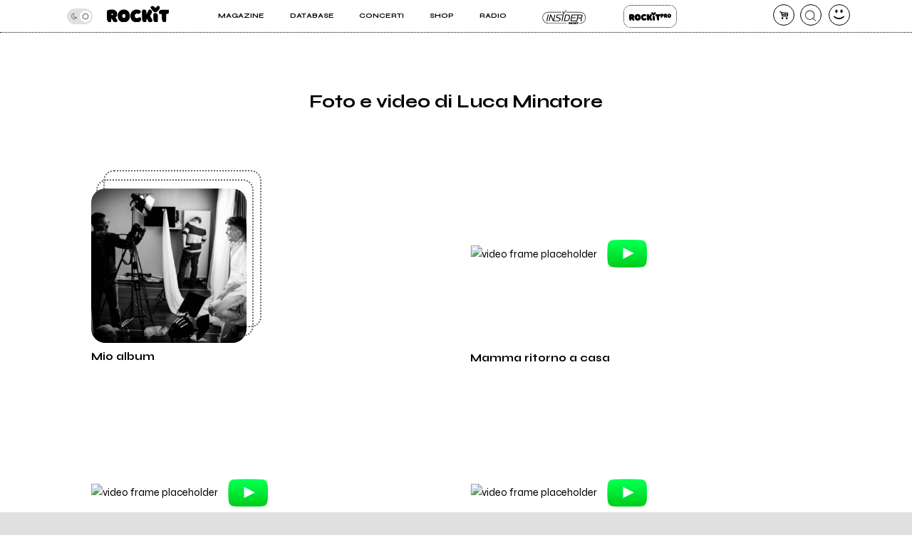

--- FILE ---
content_type: text/html; charset=UTF-8
request_url: https://www.rockit.it/LucaMinatore/fotovideo
body_size: 9614
content:
<!DOCTYPE html>
<html lang="it-IT">
<head>
	
	<link rel="dns-prefetch" href="https://unpkg.com/" >
	<link rel="preconnect" href="https://fonts.gstatic.com">

	<meta http-equiv="Content-Type" content="text/html; charset=UTF-8">
	<meta name="viewport" content="width=device-width, initial-scale=1, user-scalable=yes">

	<title>Foto e video di Luca Minatore</title>

	<base href="https://www.rockit.it/w/" />

	<link rel="canonical" href="https://www.rockit.it/LucaMinatore/fotovideo">

	<meta name="description" content="Foto e video di Luca Minatore, tutte le fotografie e i video di Luca Minatore" />
	<meta name="twitter:card" content="summary_large_image" />
	<meta name="twitter:description" content="Foto e video di Luca Minatore, tutte le fotografie e i video di Luca Minatore" />
	<meta name="twitter:title" content="Foto e video di Luca Minatore" />
	<meta name="twitter:site" content="@redazioneRockit" />
	<meta name="twitter:image" content="https://rockitecn.nohup.it/thumb100x100/foto/84296.jpg?nocache=20260201034741" />
	<meta property="og:title" content="Foto e video di Luca Minatore"/>
	<meta property="og:type" content="article"/>
	<meta property="og:url" content="https://www.rockit.it/LucaMinatore/fotovideo"/>
	<meta property="og:site_name" content="Rockit.it"/>
	<meta property="og:locale" content="it_IT"/>
	<meta property="fb:admins" content="1747861721"/>
	<meta property="fb:admins" content="763518965"/>
	<meta property="fb:app_id" content="162683947163843"/>
	<meta property="og:description" content="Foto e video di Luca Minatore, tutte le fotografie e i video di Luca Minatore"/>
	<meta property="og:image" content="https://rockitecn.nohup.it/thumb100x100/foto/84296.jpg?nocache=20260201034741"/>
	<meta property="article:publisher" content="https://www.facebook.com/rockit.tuttarobaitaliana" />

	<meta name="google-site-verification" content="BtRES4bPKfvCCSEYhNmYHZ_F1iTdaxmfdQtMg9wPJ8U" />
	<meta name="verification" content="87bf7a6b1fda4af7bc4aa2a8efc19f3c" /><!-- zanox -->
	<meta property="fb:pages" content="190818314293276" />

	<script type="application/ld+json">
	{"@context":"https:\/\/schema.org\/","@type":"BreadcrumbList","itemListElement":[{"@type":"ListItem","position":1,"name":"Home Luca Minatore","item":"https:\/\/www.rockit.it\/LucaMinatore"},{"@type":"ListItem","position":2,"name":"Foto e video di Luca Minatore"}]}
	</script>
	
	<!-- normalize.css v8.0.1 | MIT License | https://unpkg.com/normalize.css@8.0.1/normalize.css -->
<style>html{line-height:1.15;-webkit-text-size-adjust:100%}body{margin:0}main{display:block}h1{font-size:2em;margin:.67em 0}hr{box-sizing:content-box;height:0;overflow:visible}pre{font-family:monospace,monospace;font-size:1em}a{background-color:transparent}abbr[title]{border-bottom:none;text-decoration:underline;text-decoration:underline dotted}b,strong{font-weight:bolder}code,kbd,samp{font-family:monospace,monospace;font-size:1em}small{font-size:80%}sub,sup{font-size:75%;line-height:0;position:relative;vertical-align:baseline}sub{bottom:-.25em}sup{top:-.5em}img{border-style:none}button,input,optgroup,select,textarea{font-family:inherit;font-size:100%;line-height:1.15;margin:0}button,input{overflow:visible}button,select{text-transform:none}[type=button],[type=reset],[type=submit],button{-webkit-appearance:button}[type=button]::-moz-focus-inner,[type=reset]::-moz-focus-inner,[type=submit]::-moz-focus-inner,button::-moz-focus-inner{border-style:none;padding:0}[type=button]:-moz-focusring,[type=reset]:-moz-focusring,[type=submit]:-moz-focusring,button:-moz-focusring{outline:1px dotted ButtonText}fieldset{padding:.35em .75em .625em}legend{box-sizing:border-box;color:inherit;display:table;max-width:100%;padding:0;white-space:normal}progress{vertical-align:baseline}textarea{overflow:auto}[type=checkbox],[type=radio]{box-sizing:border-box;padding:0}[type=number]::-webkit-inner-spin-button,[type=number]::-webkit-outer-spin-button{height:auto}[type=search]{-webkit-appearance:textfield;outline-offset:-2px}[type=search]::-webkit-search-decoration{-webkit-appearance:none}::-webkit-file-upload-button{-webkit-appearance:button;font:inherit}details{display:block}summary{display:list-item}template{display:none}[hidden]{display:none}</style>
	
<!-- swiper https://unpkg.com/swiper@6.5.9/swiper-bundle.min.css -->
<style>@font-face{font-family:swiper-icons;src:url('data:application/font-woff;charset=utf-8;base64, [base64]//wADZ2x5ZgAAAywAAADMAAAD2MHtryVoZWFkAAABbAAAADAAAAA2E2+eoWhoZWEAAAGcAAAAHwAAACQC9gDzaG10eAAAAigAAAAZAAAArgJkABFsb2NhAAAC0AAAAFoAAABaFQAUGG1heHAAAAG8AAAAHwAAACAAcABAbmFtZQAAA/gAAAE5AAACXvFdBwlwb3N0AAAFNAAAAGIAAACE5s74hXjaY2BkYGAAYpf5Hu/j+W2+MnAzMYDAzaX6QjD6/4//Bxj5GA8AuRwMYGkAPywL13jaY2BkYGA88P8Agx4j+/8fQDYfA1AEBWgDAIB2BOoAeNpjYGRgYNBh4GdgYgABEMnIABJzYNADCQAACWgAsQB42mNgYfzCOIGBlYGB0YcxjYGBwR1Kf2WQZGhhYGBiYGVmgAFGBiQQkOaawtDAoMBQxXjg/wEGPcYDDA4wNUA2CCgwsAAAO4EL6gAAeNpj2M0gyAACqxgGNWBkZ2D4/wMA+xkDdgAAAHjaY2BgYGaAYBkGRgYQiAHyGMF8FgYHIM3DwMHABGQrMOgyWDLEM1T9/w8UBfEMgLzE////P/5//f/V/xv+r4eaAAeMbAxwIUYmIMHEgKYAYjUcsDAwsLKxc3BycfPw8jEQA/[base64]/uznmfPFBNODM2K7MTQ45YEAZqGP81AmGGcF3iPqOop0r1SPTaTbVkfUe4HXj97wYE+yNwWYxwWu4v1ugWHgo3S1XdZEVqWM7ET0cfnLGxWfkgR42o2PvWrDMBSFj/IHLaF0zKjRgdiVMwScNRAoWUoH78Y2icB/yIY09An6AH2Bdu/UB+yxopYshQiEvnvu0dURgDt8QeC8PDw7Fpji3fEA4z/PEJ6YOB5hKh4dj3EvXhxPqH/SKUY3rJ7srZ4FZnh1PMAtPhwP6fl2PMJMPDgeQ4rY8YT6Gzao0eAEA409DuggmTnFnOcSCiEiLMgxCiTI6Cq5DZUd3Qmp10vO0LaLTd2cjN4fOumlc7lUYbSQcZFkutRG7g6JKZKy0RmdLY680CDnEJ+UMkpFFe1RN7nxdVpXrC4aTtnaurOnYercZg2YVmLN/d/gczfEimrE/fs/bOuq29Zmn8tloORaXgZgGa78yO9/cnXm2BpaGvq25Dv9S4E9+5SIc9PqupJKhYFSSl47+Qcr1mYNAAAAeNptw0cKwkAAAMDZJA8Q7OUJvkLsPfZ6zFVERPy8qHh2YER+3i/BP83vIBLLySsoKimrqKqpa2hp6+jq6RsYGhmbmJqZSy0sraxtbO3sHRydnEMU4uR6yx7JJXveP7WrDycAAAAAAAH//wACeNpjYGRgYOABYhkgZgJCZgZNBkYGLQZtIJsFLMYAAAw3ALgAeNolizEKgDAQBCchRbC2sFER0YD6qVQiBCv/H9ezGI6Z5XBAw8CBK/m5iQQVauVbXLnOrMZv2oLdKFa8Pjuru2hJzGabmOSLzNMzvutpB3N42mNgZGBg4GKQYzBhYMxJLMlj4GBgAYow/P/PAJJhLM6sSoWKfWCAAwDAjgbRAAB42mNgYGBkAIIbCZo5IPrmUn0hGA0AO8EFTQAA') format('woff');font-weight:400;font-style:normal}:root{--swiper-theme-color:#007aff}.swiper-container{margin-left:auto;margin-right:auto;position:relative;overflow:hidden;list-style:none;padding:0;z-index:1}.swiper-container-vertical>.swiper-wrapper{flex-direction:column}.swiper-wrapper{position:relative;width:100%;height:100%;z-index:1;display:flex;transition-property:transform;box-sizing:content-box}.swiper-container-android .swiper-slide,.swiper-wrapper{transform:translate3d(0px,0,0)}.swiper-container-multirow>.swiper-wrapper{flex-wrap:wrap}.swiper-container-multirow-column>.swiper-wrapper{flex-wrap:wrap;flex-direction:column}.swiper-container-free-mode>.swiper-wrapper{transition-timing-function:ease-out;margin:0 auto}.swiper-container-pointer-events{touch-action:pan-y}.swiper-container-pointer-events.swiper-container-vertical{touch-action:pan-x}.swiper-slide{flex-shrink:0;width:100%;height:100%;position:relative;transition-property:transform}.swiper-slide-invisible-blank{visibility:hidden}.swiper-container-autoheight,.swiper-container-autoheight .swiper-slide{height:auto}.swiper-container-autoheight .swiper-wrapper{align-items:flex-start;transition-property:transform,height}.swiper-container-3d{perspective:1200px}.swiper-container-3d .swiper-cube-shadow,.swiper-container-3d .swiper-slide,.swiper-container-3d .swiper-slide-shadow-bottom,.swiper-container-3d .swiper-slide-shadow-left,.swiper-container-3d .swiper-slide-shadow-right,.swiper-container-3d .swiper-slide-shadow-top,.swiper-container-3d .swiper-wrapper{transform-style:preserve-3d}.swiper-container-3d .swiper-slide-shadow-bottom,.swiper-container-3d .swiper-slide-shadow-left,.swiper-container-3d .swiper-slide-shadow-right,.swiper-container-3d .swiper-slide-shadow-top{position:absolute;left:0;top:0;width:100%;height:100%;pointer-events:none;z-index:10}.swiper-container-3d .swiper-slide-shadow-left{background-image:linear-gradient(to left,rgba(0,0,0,.5),rgba(0,0,0,0))}.swiper-container-3d .swiper-slide-shadow-right{background-image:linear-gradient(to right,rgba(0,0,0,.5),rgba(0,0,0,0))}.swiper-container-3d .swiper-slide-shadow-top{background-image:linear-gradient(to top,rgba(0,0,0,.5),rgba(0,0,0,0))}.swiper-container-3d .swiper-slide-shadow-bottom{background-image:linear-gradient(to bottom,rgba(0,0,0,.5),rgba(0,0,0,0))}.swiper-container-css-mode>.swiper-wrapper{overflow:auto;scrollbar-width:none;-ms-overflow-style:none}.swiper-container-css-mode>.swiper-wrapper::-webkit-scrollbar{display:none}.swiper-container-css-mode>.swiper-wrapper>.swiper-slide{scroll-snap-align:start start}.swiper-container-horizontal.swiper-container-css-mode>.swiper-wrapper{scroll-snap-type:x mandatory}.swiper-container-vertical.swiper-container-css-mode>.swiper-wrapper{scroll-snap-type:y mandatory}:root{--swiper-navigation-size:44px}.swiper-button-next,.swiper-button-prev{position:absolute;top:50%;width:calc(var(--swiper-navigation-size)/ 44 * 27);height:var(--swiper-navigation-size);margin-top:calc(0px - (var(--swiper-navigation-size)/ 2));z-index:10;cursor:pointer;display:flex;align-items:center;justify-content:center;color:var(--swiper-navigation-color,var(--swiper-theme-color))}.swiper-button-next.swiper-button-disabled,.swiper-button-prev.swiper-button-disabled{opacity:.35;cursor:auto;pointer-events:none}.swiper-button-next:after,.swiper-button-prev:after{font-family:swiper-icons;font-size:var(--swiper-navigation-size);text-transform:none!important;letter-spacing:0;text-transform:none;font-variant:initial;line-height:1}.swiper-button-prev,.swiper-container-rtl .swiper-button-next{left:10px;right:auto}.swiper-button-prev:after,.swiper-container-rtl .swiper-button-next:after{content:'prev'}.swiper-button-next,.swiper-container-rtl .swiper-button-prev{right:10px;left:auto}.swiper-button-next:after,.swiper-container-rtl .swiper-button-prev:after{content:'next'}.swiper-button-next.swiper-button-white,.swiper-button-prev.swiper-button-white{--swiper-navigation-color:#ffffff}.swiper-button-next.swiper-button-black,.swiper-button-prev.swiper-button-black{--swiper-navigation-color:#000000}.swiper-button-lock{display:none}.swiper-pagination{position:absolute;text-align:center;transition:.3s opacity;transform:translate3d(0,0,0);z-index:10}.swiper-pagination.swiper-pagination-hidden{opacity:0}.swiper-container-horizontal>.swiper-pagination-bullets,.swiper-pagination-custom,.swiper-pagination-fraction{bottom:10px;left:0;width:100%}.swiper-pagination-bullets-dynamic{overflow:hidden;font-size:0}.swiper-pagination-bullets-dynamic .swiper-pagination-bullet{transform:scale(.33);position:relative}.swiper-pagination-bullets-dynamic .swiper-pagination-bullet-active{transform:scale(1)}.swiper-pagination-bullets-dynamic .swiper-pagination-bullet-active-main{transform:scale(1)}.swiper-pagination-bullets-dynamic .swiper-pagination-bullet-active-prev{transform:scale(.66)}.swiper-pagination-bullets-dynamic .swiper-pagination-bullet-active-prev-prev{transform:scale(.33)}.swiper-pagination-bullets-dynamic .swiper-pagination-bullet-active-next{transform:scale(.66)}.swiper-pagination-bullets-dynamic .swiper-pagination-bullet-active-next-next{transform:scale(.33)}.swiper-pagination-bullet{width:8px;height:8px;display:inline-block;border-radius:50%;background:#000;opacity:.2}button.swiper-pagination-bullet{border:none;margin:0;padding:0;box-shadow:none;-webkit-appearance:none;appearance:none}.swiper-pagination-clickable .swiper-pagination-bullet{cursor:pointer}.swiper-pagination-bullet-active{opacity:1;background:var(--swiper-pagination-color,var(--swiper-theme-color))}.swiper-container-vertical>.swiper-pagination-bullets{right:10px;top:50%;transform:translate3d(0px,-50%,0)}.swiper-container-vertical>.swiper-pagination-bullets .swiper-pagination-bullet{margin:6px 0;display:block}.swiper-container-vertical>.swiper-pagination-bullets.swiper-pagination-bullets-dynamic{top:50%;transform:translateY(-50%);width:8px}.swiper-container-vertical>.swiper-pagination-bullets.swiper-pagination-bullets-dynamic .swiper-pagination-bullet{display:inline-block;transition:.2s transform,.2s top}.swiper-container-horizontal>.swiper-pagination-bullets .swiper-pagination-bullet{margin:0 4px}.swiper-container-horizontal>.swiper-pagination-bullets.swiper-pagination-bullets-dynamic{left:50%;transform:translateX(-50%);white-space:nowrap}.swiper-container-horizontal>.swiper-pagination-bullets.swiper-pagination-bullets-dynamic .swiper-pagination-bullet{transition:.2s transform,.2s left}.swiper-container-horizontal.swiper-container-rtl>.swiper-pagination-bullets-dynamic .swiper-pagination-bullet{transition:.2s transform,.2s right}.swiper-pagination-progressbar{background:rgba(0,0,0,.25);position:absolute}.swiper-pagination-progressbar .swiper-pagination-progressbar-fill{background:var(--swiper-pagination-color,var(--swiper-theme-color));position:absolute;left:0;top:0;width:100%;height:100%;transform:scale(0);transform-origin:left top}.swiper-container-rtl .swiper-pagination-progressbar .swiper-pagination-progressbar-fill{transform-origin:right top}.swiper-container-horizontal>.swiper-pagination-progressbar,.swiper-container-vertical>.swiper-pagination-progressbar.swiper-pagination-progressbar-opposite{width:100%;height:4px;left:0;top:0}.swiper-container-horizontal>.swiper-pagination-progressbar.swiper-pagination-progressbar-opposite,.swiper-container-vertical>.swiper-pagination-progressbar{width:4px;height:100%;left:0;top:0}.swiper-pagination-white{--swiper-pagination-color:#ffffff}.swiper-pagination-black{--swiper-pagination-color:#000000}.swiper-pagination-lock{display:none}.swiper-scrollbar{border-radius:10px;position:relative;-ms-touch-action:none;background:rgba(0,0,0,.1)}.swiper-container-horizontal>.swiper-scrollbar{position:absolute;left:1%;bottom:3px;z-index:50;height:5px;width:98%}.swiper-container-vertical>.swiper-scrollbar{position:absolute;right:3px;top:1%;z-index:50;width:5px;height:98%}.swiper-scrollbar-drag{height:100%;width:100%;position:relative;background:rgba(0,0,0,.5);border-radius:10px;left:0;top:0}.swiper-scrollbar-cursor-drag{cursor:move}.swiper-scrollbar-lock{display:none}.swiper-zoom-container{width:100%;height:100%;display:flex;justify-content:center;align-items:center;text-align:center}.swiper-zoom-container>canvas,.swiper-zoom-container>img,.swiper-zoom-container>svg{max-width:100%;max-height:100%;object-fit:contain}.swiper-slide-zoomed{cursor:move}.swiper-lazy-preloader{width:42px;height:42px;position:absolute;left:50%;top:50%;margin-left:-21px;margin-top:-21px;z-index:10;transform-origin:50%;animation:swiper-preloader-spin 1s infinite linear;box-sizing:border-box;border:4px solid var(--swiper-preloader-color,var(--swiper-theme-color));border-radius:50%;border-top-color:transparent}.swiper-lazy-preloader-white{--swiper-preloader-color:#fff}.swiper-lazy-preloader-black{--swiper-preloader-color:#000}@keyframes swiper-preloader-spin{100%{transform:rotate(360deg)}}.swiper-container .swiper-notification{position:absolute;left:0;top:0;pointer-events:none;opacity:0;z-index:-1000}.swiper-container-fade.swiper-container-free-mode .swiper-slide{transition-timing-function:ease-out}.swiper-container-fade .swiper-slide{pointer-events:none;transition-property:opacity}.swiper-container-fade .swiper-slide .swiper-slide{pointer-events:none}.swiper-container-fade .swiper-slide-active,.swiper-container-fade .swiper-slide-active .swiper-slide-active{pointer-events:auto}.swiper-container-cube{overflow:visible}.swiper-container-cube .swiper-slide{pointer-events:none;-webkit-backface-visibility:hidden;backface-visibility:hidden;z-index:1;visibility:hidden;transform-origin:0 0;width:100%;height:100%}.swiper-container-cube .swiper-slide .swiper-slide{pointer-events:none}.swiper-container-cube.swiper-container-rtl .swiper-slide{transform-origin:100% 0}.swiper-container-cube .swiper-slide-active,.swiper-container-cube .swiper-slide-active .swiper-slide-active{pointer-events:auto}.swiper-container-cube .swiper-slide-active,.swiper-container-cube .swiper-slide-next,.swiper-container-cube .swiper-slide-next+.swiper-slide,.swiper-container-cube .swiper-slide-prev{pointer-events:auto;visibility:visible}.swiper-container-cube .swiper-slide-shadow-bottom,.swiper-container-cube .swiper-slide-shadow-left,.swiper-container-cube .swiper-slide-shadow-right,.swiper-container-cube .swiper-slide-shadow-top{z-index:0;-webkit-backface-visibility:hidden;backface-visibility:hidden}.swiper-container-cube .swiper-cube-shadow{position:absolute;left:0;bottom:0px;width:100%;height:100%;opacity:.6;z-index:0}.swiper-container-cube .swiper-cube-shadow:before{content:'';background:#000;position:absolute;left:0;top:0;bottom:0;right:0;filter:blur(50px)}.swiper-container-flip{overflow:visible}.swiper-container-flip .swiper-slide{pointer-events:none;-webkit-backface-visibility:hidden;backface-visibility:hidden;z-index:1}.swiper-container-flip .swiper-slide .swiper-slide{pointer-events:none}.swiper-container-flip .swiper-slide-active,.swiper-container-flip .swiper-slide-active .swiper-slide-active{pointer-events:auto}.swiper-container-flip .swiper-slide-shadow-bottom,.swiper-container-flip .swiper-slide-shadow-left,.swiper-container-flip .swiper-slide-shadow-right,.swiper-container-flip .swiper-slide-shadow-top{z-index:0;-webkit-backface-visibility:hidden;backface-visibility:hidden}
</style>

	<script>
		var PAYPAL_CLIENTID_SANDBOX="AUp7c21GF_ufib-Dc0NebIfmfxuV0bS9Q9gs1Qp_px-m9g92e1FrhxTeLm372JvbP-a84ZcEeeLDa1hx";
		var PAYPAL_CLIENTID_PRODUCTION="ATdPZWe_dnX4fz2IXlbH3NBjUe3Fg9pO2YNdAV0f3D2AJ-CEABRtn8zAKtuhUn5MpvBfgul1aCvb14GX";
		var PAYPAL_CLIENTID_ROYALT_SANDBOX="ATKzm5j073ZqwwuaMFtDrB_dDI3Tnx8b4L6Mfui6HMpHXj36HDKbPltoBZUUEyws-7vvCfhOqZOHZ8Q3";
		var PAYPAL_CLIENTID_ROYALT_PRODUCTION="AQ7aEcLRT62qwlQcrB-gkNkTd6gXSuCTiq50gwy-Z74ZTMboU3fgIlFprlyUSk17NBkXFKis_M1UWdhY";
		var PAYPAL_MODE="production";
		
		var STRIPE_PUBBLICA="pk_live_51IIxtKJ6a1U7nYVLrKm7fc0npZZEoiUP9bw1Hjqfu6tnqPrUK1G6mb2uQqI68SEICmJQB7IE8sJJxCpRLgqGBrzc00SOm8KsEs";
		var STRIPE_PUBBLICA_EDIZIONI="pk_live_51Nu9MwLWZHwiBlzE9XRTrGEIsEy0iodSBnB52tGDjtRdbwBeRDdhYiu1WL1FaxCfkBNN5PZwOklSVpPrr99bV4QA00LVkua9VX";
	</script>


	<!-- <script src="https://ajax.googleapis.com/ajax/libs/jquery/3.5.1/jquery.min.js"></script> -->
	
		<link href="https://fonts.googleapis.com/css2?family=Syne:wght@400;500;600;700;800&display=swap" rel="stylesheet">
	
    		<link rel="stylesheet" href="https://rockitecn.nohup.it/w/assets/minified/H3589343c6c0b1140e8658c0c88f07179.css?v=1613835946" />
				<script src="https://rockitecn.nohup.it/w/assets/minified/H24069ed36e97278f8e2714f2f1c60c04.js?v=1948906381"></script>
			<script async src="https://www.googletagmanager.com/gtag/js?id=UA-536352-1"></script>
	<script>
	  window.dataLayer = window.dataLayer || [];
	  function gtag(){dataLayer.push(arguments);}
	  gtag('js', new Date());
	  gtag('config', 'UA-536352-1');
	</script>
	
	<link rel="shortcut icon" href="https://rockitecn.nohup.it/favicon.ico?1" type="image/x-icon">
	<link rel="icon" href="https://rockitecn.nohup.it/favicon.ico?1" type="image/x-icon">

	<!-- favicon and app icon -->
	<link rel="apple-touch-icon" sizes="57x57" href="https://rockitecn.nohup.it/w/assets/favicon/apple-icon-57x57.png">
	<link rel="apple-touch-icon" sizes="60x60" href="https://rockitecn.nohup.it/w/assets/favicon/apple-icon-60x60.png">
	<link rel="apple-touch-icon" sizes="72x72" href="https://rockitecn.nohup.it/w/assets/favicon/apple-icon-72x72.png">
	<link rel="apple-touch-icon" sizes="76x76" href="https://rockitecn.nohup.it/w/assets/favicon/apple-icon-76x76.png">
	<link rel="apple-touch-icon" sizes="114x114" href="https://rockitecn.nohup.it/w/assets/favicon/apple-icon-114x114.png">
	<link rel="apple-touch-icon" sizes="120x120" href="https://rockitecn.nohup.it/w/assets/favicon/apple-icon-120x120.png">
	<link rel="apple-touch-icon" sizes="144x144" href="https://rockitecn.nohup.it/w/assets/favicon/apple-icon-144x144.png">
	<link rel="apple-touch-icon" sizes="152x152" href="https://rockitecn.nohup.it/w/assets/favicon/apple-icon-152x152.png">
	<link rel="apple-touch-icon" sizes="180x180" href="https://rockitecn.nohup.it/w/assets/favicon/apple-icon-180x180.png">
	<link rel="icon" type="image/png" sizes="192x192"  href="https://rockitecn.nohup.it/w/assets/favicon/android-icon-192x192.png">
	<link rel="icon" type="image/png" sizes="32x32" href="https://rockitecn.nohup.it/w/assets/favicon/favicon-32x32.png">
	<link rel="icon" type="image/png" sizes="96x96" href="https://rockitecn.nohup.it/w/assets/favicon/favicon-96x96.png">
	<link rel="icon" type="image/png" sizes="16x16" href="https://rockitecn.nohup.it/w/assets/favicon/favicon-16x16.png">
	<link rel="manifest" href="https://rockitecn.nohup.it/w/assets/favicon/manifest.json?3">
	<meta name="msapplication-TileColor" content="#ffffff">
	<meta name="msapplication-TileImage" content="https://rockitecn.nohup.it/w/assets/favicon/ms-icon-144x144.png">
	<meta name="theme-color" content="#ffffff">
	
</head>
<body class="band notlogged  piccolo">

<audio id="rockit_audio_mp3"></audio>
<script>
	// setting toggle darktheme, messo qui per FOIT (non spostare)
	let prefersDarkScheme = window.matchMedia("(prefers-color-scheme: dark)");
	let currentTheme = window.localStorage.getItem("theme");
	if(typeof(currentTheme) == "object" || currentTheme=="") currentTheme="light"; // se non c'è o è vuoto
	if(/*prefersDarkScheme.matches && */currentTheme == "light") {document.body.classList.add("light-theme");}
	if(/*!prefersDarkScheme.matches && */currentTheme == "dark") {document.body.classList.add("dark-theme");}
</script>

<script>
FACEBOOK_APP_ID = '162683947163843';
</script>
<div id="page">

	<div id="heading">
	<div id="top" class='riduci' >

		<header id="header">
			<span id="menutoggle"><a href="#" rel="nofollow" class="icon-menu3 no_highlights" aria-label="menu"></a></span>
			<span id="logo" class="logo"><a href="/w/index.php" aria-label="home"><img src='https://rockitecn.nohup.it/w/assets/img/rockit.svg' alt="logo ROCKIT" />
							<!-- <em>Ascolta Fai Diffondi</em> --></a></span>
						<span id="carrello"><a href="#" rel="nofollow" class="icon-basket-alt no_highlights" aria-label="carrello"><span class="counter"></span></a></span>
			<span id="search"><a href="#" rel="nofollow" class="icon-cerca-nero no_highlights" aria-label="cerca"></a></span>
			<span id="useravatar" class="icon-user">
				<a href="/w/u/dashboard.php" rel="nofollow" style="" data-rel="" aria-label="dashboard"></a>
			</span>
		</header>
		

		<nav id="mainmenu">
			<ul>
				<li><a href="#" class="subtrigger"><span>Magazine</span></a>
					<ul class='submenu'>
						<li><a href="/w/archive.php" class="underline"><span>Articoli</span></a></li>
						<li><a href="/w/archive.php?tipo=rece" class="underline"><span>Recensioni</span></a></li>
						<li><a href="/tag/video-home" class="underline"><span>Video</span></a></li>
					</ul>
				</li>
				<li><a href="#" class="subtrigger"><span>Database</span></a>
					<ul class='submenu'>
						<li><a href="/w/database-artisti.php" class="underline"><span>artisti</span></a></li>
						<li><a href="/w/database-servizi.php" class="underline"><span>servizi</span></a></li>
					</ul>
				</li>
				<li><a href="/w/concerti.php" class="underline"><span>Concerti</span></a></li>
				<li><a href="/shop" class="underline"><span>Shop</span></a></li>
				<li><a href="/w/radio.php" class="underline" target="_blank"><span>Radio</span></a></li>
				<li class='insider'><a href="/w/insider.php" class="btn">Insider</a></li>
				<li class='rp'><a href="/w/rockitpro.php" class="btn">Rockit Pro</a></li>
				
				<!-- <li class="live"><a href="https://www.twitch.tv/rockitmag" rel="nofollow" target="_blank" class="underline"><span><em>Live su</em> Twitch</span></a></li> -->
				<!--	<li class="special">
				
					<a href="https://www.betterdays.it"><span class="fumetto">Hai comprato i biglietti del MI AMI?</span></a>
					
				</li> -->
				<li class="special">
					<div id="modecontainer" >
					<label class="switch no_highlights" for="mode">
						<input type="checkbox" checked id="mode" aria-label="dark mode">
						<span class="slider round"></span>
					</label>
					<span class="icon-moon"></span>
					<span class="icon-sun"></span>
					</div>

				</li>

			</ul>
		</nav>

	</div>
	</div>

	<div id="content">


<div class="ancora" >
	<div class="blocco">

			<h1>Foto e video di Luca Minatore</h1>

			<div id="elenco" class="section fotovideo open interna">
				<div class="contenuto">
					
					<div  class='galcont'><a href='https://www.rockit.it/gallery/luca-minatore-mio-album/25647'>
					<span class='gallery'><img src='https://rockitecn.nohup.it/thumb333x333/foto/84299.jpg?nocache=20260201034741' width='333' height='333' alt='pic'/></span>
					<span class='titolo'>Mio album</span>
				</a></div><div class='vidcont'>
						<span class="fastyoutube"><img loading="lazy" width="560" height="315" src="https://img.youtube.com/vi/bJAddaooBiQ/0.jpg"  data-videourl="https://www.youtube-nocookie.com/embed/bJAddaooBiQ" alt="video frame placeholder"><span></span></span></iframe>
						<a href='/w/band_video.php?p=26456&id=17149' class='titolo'>Mamma ritorno a casa</a>
					</div><div class='vidcont'>
						<span class="fastyoutube"><img loading="lazy" width="560" height="315" src="https://img.youtube.com/vi/-nCw6QpV2eA/0.jpg"  data-videourl="https://www.youtube-nocookie.com/embed/-nCw6QpV2eA" alt="video frame placeholder"><span></span></span></iframe>
						<a href='/w/band_video.php?p=26456&id=15937' class='titolo'>Voglia di sparire</a>
					</div><div class='vidcont'>
						<span class="fastyoutube"><img loading="lazy" width="560" height="315" src="https://img.youtube.com/vi/WfwWfZiy3Rc/0.jpg"  data-videourl="https://www.youtube-nocookie.com/embed/WfwWfZiy3Rc" alt="video frame placeholder"><span></span></span></iframe>
						<a href='/w/band_video.php?p=26456&id=13213' class='titolo'>L'amore si odia</a>
					</div>
				</div>

				<div class="loadmorewrapper">
									</div>

				<div class="bello-container quadrato bianco"><div id="AADIV9"></div><script src="https://www.rockit.it/ambiente/ser.php?t=AADIV9&f=9">/*MPU*/</script></div>
			
			</div>

				<div class="footbadge">
		<a href="https://www.rockit.it/LucaMinatore" title="vai alla pagina">
			<span class="icon-mic avatar"><span style="background-image:url(https://rockitecn.nohup.it/thumb333x333/foto/84296.jpg?nocache=20260201034741)"></span></span>			Vai alla pagina di 
			<b>Luca Minatore</b>
		</a>
	</div>




	</div>
</div>


	<div class="bello-container quadrato bianco">
		<div id="AADIV8"></div><script src="https://www.rockit.it/ambiente/ser.php?t=AADIV8&f=8">/*MPU 300x250 sotto*/</script>
	</div>
		<div id="targetAjaxFooterRockitProArtisti"></div>


<script>

	// x pencil icon e track click su 7stats
	var $id_contenuto   ='26456';
	var $tipo_contenuto ='pagina';

</script>

	</div>







	<footer>

			<div class="who"><span class="logofooter"><img src='https://rockitecn.nohup.it/w/assets/img/rockit.svg' alt="logo ROCKIT" /></span>
			<span class="infologo">Tutta roba italiana<br><em>dal 1997</em></span></div>
			<nav class="footmenu">
				<ul>
					<li><a href="/articolo/chi-siamo" class="underline"><span>Chi siamo</span></a></li>
					<li><a href="/articolo/pubblicita-su-rockit" class="underline"><span>Pubblicità</span></a></li>
					<li><a href="/w/contatti.php" class="underline"><span>Contatti</span></a></li>
					<li><a href="/articolo/faq-domande-frequenti" class="underline"><span>FAQ</span></a></li>
					<li><a href="https://www.miamifestival.it" target="_blank" class="underline" title="Scopri il MI AMI festival"><span>MI AMI Festival</span></a></li>
					<li></li>
				</ul>
			</nav>

			<nav class="social">
				<ul>
					<li><a href="https://www.facebook.com/rockit.tuttarobaitaliana/" rel="nofollow" target="_blank" aria-label="facebook"><span class="icon-facebook"></span></a></li>
					<li><a href="https://www.instagram.com/rockit.it/" rel="nofollow" target="_blank" aria-label="instagram"><span class="icon-instagram"></span></a></li>
					<li><a href="https://www.youtube.com/user/redazioneRockit" rel="nofollow" target="_blank" aria-label="youtube"><span class="icon-youtube-play"></span></a></li>
					<li><a href="https://www.twitch.tv/rockitmag" rel="nofollow" target="_blank" aria-label="twitch"><span class="icon-twitch"></span></a></li>
					<li><a href="https://t.me/rockitit" rel="nofollow" target="_blank" aria-label="telegram"><span class="icon-telegram"></span></a></li>
				</ul>
			</nav>


			<div class="nl">
				<form id="nl">
					<label><input class="cerca" type='text' name='m' id='m' required/><span class="floating-label icon-mail">Iscriviti alla newsletter</span></label>
					<a href='#' class='btn icon-ok' rel="nofollow" onclick="sign_newslettere(this,event)" aria-label="iscriviti"></a>
					<div id="newsletter_msg"></div>
				</form>
			</div>

			<div class="betterdays">
				<a href="https://www.betterdays.it" class='fattocuore' target="_blank">
					Editore<br>
					<span class="logobetter">Better Days</span>
				</a>

				<span class="minimini">P.IVA 07712350961 <br>
					<a href="https://www.rockit.it/articolo/condizioni-uso-rockitit" rel="nofollow">Condizioni d'uso</a> - 
					<a href="https://www.rockit.it/articolo/privacy-policy-rockitit" rel="nofollow">Privacy policy</a> <br> &copy; Tutti i diritti riservati, vietata la riproduzione.
				</span>

			</div>

	</footer>

	<!-- search con autocomplete -->
	<div class="modal" id="searchform"><a href="#" class='closeme' rel="nofollow" aria-label="chiudi"><span class='icon-x'></span></a>
		<div class="wrapper">
			<form id="trova" onsubmit="return false">
				<label><input class="cerca" type='text' name='k' id='k' required/><span class="floating-label icon-cerca-nero">cerca su Rockit.it</span></label>
				<ul id="search_result" class="betterscroll"></ul>

				<span class='info'>Cerca tra gli articoli di Rockit, gli utenti, le schede band, le location e gli operatori musicali italiani</span>
				
			</form>
			
		</div>
	</div>

	


	<div id='ajaxmodal' class="modal"><a href="#" class='closeme no_highlights' rel="nofollow" aria-label="chiudi"><span class='icon-x'></span></a>
		<div class="wrapper">
			<!-- per dialog contenuti caricato via js -->
		</div>
	</div>
	<!-- mini risposta ad ajax -->
	<div id='ajaxdialog' class="modal"><div class="dialog"><a href="#" class='closeme no_highlights' rel="nofollow" aria-label="chiudi"><span class='icon-x'></span></a>
		<div class="wrapper">
		</div></div>
	</div>

	<!-- CARRELLO -->
	<div id="show_carrello"><div class="freeze"></div>
		<div class="wrapcar"><div class="tito"><div class='h2'><span class='label'></span> <span id="close_carrello" class="icon-x"></span></div></div>
		<div class="wrap betterscroll"></div></div>
	</div>

</div>

<!-- not logged -->			<script src="https://rockitecn.nohup.it/w/assets/minified/Fe6f10407f53bf637e25b19e591ca26c5.js?v=1605190892"></script>
			<div id="AADIV27"></div><script src="https://www.rockit.it/ambiente/ser.php?t=AADIV27&f=27">/*FOOTER*/</script>
</body>
</html>